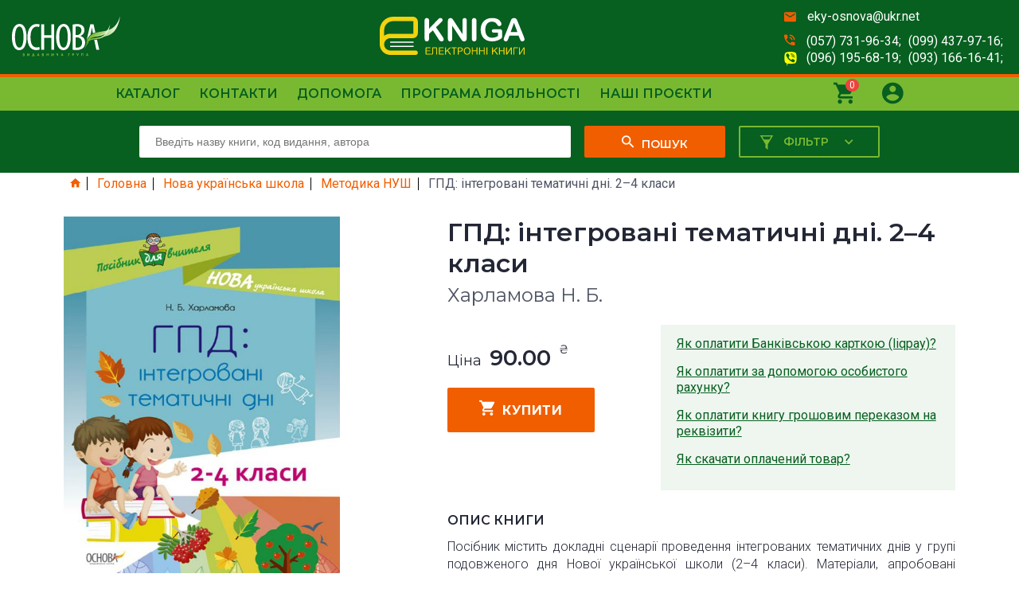

--- FILE ---
content_type: text/html
request_url: https://e-kniga.in.ua/product/GPD-ntegrovan-tematichn-dn-24-klasi/
body_size: 12763
content:
<!DOCTYPE html>
<html lang="en">
<head>
    <meta charset="UTF-8">
    <meta name="viewport" content="width=device-width, initial-scale=1">
    <base href="https://e-kniga.in.ua/" />
    <title>ГПД: інтегровані тематичні дні. 2–4 класи</title>
    <meta name="keywords" content="ГПД: інтегровані тематичні дні. 2–4 класи, скачати, купити">
    <meta name="description" content="Посібник містить докладні сценарії проведення інтегрованих тематичних днів у групі подовженого дня Нової української школи (2–4 класи)">

    <link href="https://fonts.googleapis.com/css?family=Roboto:300, 400,500,700&display=swap" rel="stylesheet">
    <link href="https://fonts.googleapis.com/css?family=Montserrat:300,400,500,600,700&display=swap" rel="stylesheet">    <link rel="stylesheet" href="./templates/ebook/styles/styles.css">
    <link rel="stylesheet" href="./templates/ebook/styles/add.css?v=3">
    <script src="./templates/ebook//scripts/jquery-3.4.1.min.js" integrity="sha256-CSXorXvZcTkaix6Yvo6HppcZGetbYMGWSFlBw8HfCJo=" crossorigin="anonymous"></script>
    <script src="./templates/ebook/scripts/jquery.selectric.js"></script>
    <script src="./templates/ebook/scripts/owl.carousel.min.js"></script>
    <script src="./templates/ebook/scripts/jquery.fancybox.js"></script>
    <script src="./templates/ebook/scripts/jquery.mask.js"></script>
    <script src="./templates/ebook/scripts/bpopup.js"></script>
    <script src="./templates/ebook/scripts/main.js"></script>
    <link rel="shortcut icon" href="./templates/ebook/images/favicon-green-newnewnews.png" type="image/png">
<meta name="google-site-verification" content="hZF3fRm8psCC07ipCWCgGQWnA8bDBxrez6fgUIooHIc" />
 

 <!-- Hotjar Tracking Code for e-kniga.in.ua -->
<script>
    (function(h,o,t,j,a,r){
        h.hj=h.hj||function(){(h.hj.q=h.hj.q||[]).push(arguments)};
        h._hjSettings={hjid:80828,hjsv:5};
        a=o.getElementsByTagName('head')[0];
        r=o.createElement('script');r.async=1;
        r.src=t+h._hjSettings.hjid+j+h._hjSettings.hjsv;
        a.appendChild(r);
    })(window,document,'//static.hotjar.com/c/hotjar-','.js?sv=');
</script>

</head>
<body>
    <header>
    <div class="header-top">
        <div class="mobile-nav-btn">
            <i class="zmdi zmdi-menu"></i>
        </div>
        <div class="ebok-logo">
            <a href="/"><img src="./templates/ebook/images/osnova-logo.svg" alt="osnova"></a>
        </div>
        <div class="ebok-logo">
            <a href="/"><img src="./templates/ebook/images/e-kniga-logo.svg" alt="e-kniga"></a>
        </div>
        <ul class="header-links">
            <li>
                <i class="zmdi zmdi-email"></i>
                <a href="mailto:eky-osnova@ukr.net">eky-osnova@ukr.net</a>
            </li>
            <li>
                <i class="zmdi zmdi-phone-in-talk"></i>

                <p>
                    <a href="tel:0577319634">(057) 731-96-34&#059;</a>
                    <a href="tel:0994379716">(099) 437-97-16&#059;</a>
                    <a class="vbr" href="tel:0961956819">(096) 195-68-19&#059;</a>
                    <a href="tel:0931661641">(093) 166-16-41&#059;</a>
                </p>
            </li>
        </ul>
        <ul class="mobile-header-toolbar">
            <li>
                <button class="search-btn">
                    <i class="zmdi zmdi-search"></i>
                </button>
            </li>
            <li>
                <button class="filter-btn">
                    <img src="./templates/ebook/images/filter-24px.svg" alt="">
                    <i class="zmdi zmdi-close"></i>
                </button>
            </li>
            <li>
                <button class="cart-btn">
                    <i class="zmdi zmdi-shopping-cart"></i>
                    <span class="header-cart-count">0</span>
                </button>
            </li>
            <li>
                <button class="user-acc-btn">
                    <i class="zmdi zmdi-account-circle"></i>
                </button>
            </li>
        </ul>
    </div>
    <div class="header-bottom-wrapper">
        <div class="header-bottom">
            <nav>
                <ul>
                    <li>
                        <a href="#">Каталог</a>
                        <div class="open-second-lvl-dropdown">
                            <i class="zmdi zmdi-caret-down"></i>
                        </div>
                        <ul class="drop-drown-menu">
                             <li>
                                <a style="color: #ec1212;" href="listproducts.php?discount=true">Акції та знижки</a>
                            </li>
                                                                                                                                                                                                                                                                                                                          <li>
                                <a href="category/Batkam/">Батькам</a>
                            </li>
                                                                                                                                                                                                                                                                                                                                                                                                                                                                                                                                                                                                                                                                                                                                                                                                                                                                                                                                               <li>
                                <a href="category/Zagalna-metodika/">Загальна методика</a>
                            </li>
                                                                                                                                                                                                                                   <li>
                                <a href="category/ZDO/">ЗДО</a>
                            </li>
                                                                                                                                                                                                                                                                                                                                                                                                                                                                                                                                                                                                                                                                                                                                                                                                                                                                                                                                                                                                                                                                                                                          <li>
                                <a href="category/Nova-ukrainska-shkola/">Нова українська школа</a>
                            </li>
                                                                                                                                                                                                                                                                                                                                                                                                                                                                                                                                                                                                                                                                                                                                                                                                                                                                                                                                               <li>
                                <a href="category/Pozaklasna-robota/">Позакласна робота</a>
                            </li>
                                                                                                                 <li>
                                <a href="category/Pochatkova-shkola/">Початкова школа</a>
                            </li>
                                                                                                                                                                                                                                                                                                                                                     <li>
                                <a href="category/Psihologu-Logopedu/">Психологу. Логопеду</a>
                            </li>
                                                                                                                                                                          <li>
                                <a href="category/Starsha-shkola/">Старша школа</a>
                            </li>
                                                                                                                                                                                                                                                                                                                                                                                                                                                                                                                                <li>
                                <a href="category/Upravlinnya-shkoloyu/">Управління школою</a>
                            </li>
                                                                                                                                                                                                                                                                                                                                                                                                                                                                                                                                                                                                                                                                                                                                                                                                                                                         
                        </ul>
                    </li>
                    <li ><a href="page/contacts/">Контакти</a></li>
                    <li ><a href="page/help/">Допомога</a></li>
                    <li ><a href="page/loyalty/">Програма лояльності</a></li>
                    <li ><a href="page/projects/">Наші проєкти</a></li>
                </ul>
            </nav>
            <div class="user-actions">
                <div class="header-cart">
                    <a href="cart.php"><i class="zmdi zmdi-shopping-cart"></i></a>
                    <span class="header-cart-count">0</span>
                    <div class="header-minicart">
                        <h3 class="changethis">Книги, додані у кошик</h3>
                        <h3 class="changethis2" style="display: none;">Ваш кошик порожній</h3>
                        <ul class="minicart-items">

                        </ul>

                        <div class="minicart-actions">
                            <a href="cart.php?addittocart=1" class="buy-products">Оформити замовлення</a>
                            <a href="/" class="continue-shopping">Продовжити покупки</a>
                        </div>
                    </div>
                </div>

                <div class="user-account">
                    
                    
                                        <a href="#"><i class="zmdi zmdi-account-circle"></i></a>
                    <ul class="user-account-dropdown">
                        <li>
                            <a href="login.php"><i class="zmdi zmdi-sign-in"></i> Вхід</a>
                        </li>
                        <li>
                            <a  class="register-new-user"><i class="zmdi zmdi-account-add"></i>Реєстрація</a>
                        </li>
                    </ul>
                                    </div>
            </div>
        </div>
    </div>
    <div class="header-search has-filter-button">
        <form action="listproducts.php" method="get" >
            <input value="" type="text" placeholder="Введіть назву книги, код видання, автора" name="search">
            <button><i class="zmdi zmdi-search"></i><span>Пошук</span></button>
            <button class="open-category-filter-btn"><svg width="24" height="24" viewBox="0 0 24 24" fill="white" xmlns="http://www.w3.org/2000/svg">
                <path d="M3.75 4L10.5 15.3205V19.75L13.5 22V15.3205L20.25 4H3.75ZM17.6093 5.5L15.3735 9.25H8.6265L6.39075 5.5H17.6093Z" fill="#79B931"/>
            </svg>
                <span>Фільтр</span><i class="zmdi zmdi-chevron-down"></i></button>
        </form>
    </div>
    <div class="header-filters header-filters-category">

            <ul class="tab-labels">
                <li class="filter-tab-label   active" data-tab-content="elementary-school">Початкова школа</li>
                <li class="filter-tab-label " data-tab-content="old-school">Старша школа</li>
                <li class="filter-tab-label " data-tab-content="zdo">ЗДО</li>
            </ul>
            <div class="tab-content elementary-school   active">
                <form action="listproducts.php"  class="topfilterform">
                    <div class="filter-param">
                        <label for="subject">Предмет</label>
                        <select name="cat_id" id="subject">
                        	<option value="26">Будь-який</option>
                        	                        	
                            <option  value="77">Інформатика</option>
                                                    	
                            <option  value="78">Інші книги</option>
                                                    	
                            <option  value="75">Англійська мова</option>
                                                    	
                            <option  value="76">Варіативний курс</option>
                                                    	
                            <option  value="79">Математика</option>
                                                    	
                            <option  value="109">Музичне мистецтво</option>
                                                    	
                            <option  value="80">Навчання грамоти</option>
                                                    	
                            <option  value="81">Образотворче мистецтво</option>
                                                    	
                            <option  value="82">Основи здоров'я</option>
                                                    	
                            <option  value="83">Письмо</option>
                                                    	
                            <option  value="84">Природознавство</option>
                                                    	
                            <option  value="86">Трудове навчання</option>
                                                    	
                            <option  value="87">Українська мова</option>
                                                    	
                            <option  value="88">Фізична культура</option>
                                                    	
                            <option  value="89">Читання</option>
                                                    	
                            <option  value="91">Я і Україна</option>
                                                    	
                            <option  value="90">Я досліджую світ</option>
                                                    	
                            <option  value="92">Я у світі</option>
                                                    </select>
                    </div>

                    <div class="filter-param">
                        <label for="school-class">Клас</label>
                        <select name="params[1]" id="school-class">
                        	<option value="">Будь-який</option>
                           	
 <option   value="7">1 клас</option>
                            
                            
 <option   value="8">2 клас</option>
                            
                            
 <option   value="9">3 клас</option>
                            
                            
 <option   value="10">4 клас</option>
                            
                            
                           
                            
                            
                           
                            
                            
                           
                            
                            
                           
                            
                            
                           
                            
                            
                           
                            
                            
                           
                            
                                                    </select>
                    </div>
                    <div class="filter-param">
                        <label for="serial">Серія</label>
                        <select name="params[2]" id="serial">
                            <option value="">Будь-яка</option>
                                                       <option  value="156">Activity book</option>
                                                        <option  value="162">PRO науку</option>
                                                        <option  value="108">А мій не такий, як усі</option>
                                                        <option  value="116">Абетка керівника</option>
                                                        <option  value="186">Адвент</option>
                                                        <option  value="86">Адміністратору школи</option>
                                                        <option  value="82">Бібліотека журналу</option>
                                                        <option  value="170">Бібліотечка вчителя</option>
                                                        <option  value="92">Бібліотечка школяра</option>
                                                        <option  value="177">ВАУ-математика</option>
                                                        <option  value="118">Варіативний курс</option>
                                                        <option  value="163">Веселий тренажер</option>
                                                        <option  value="124">Вихователю ГПД</option>
                                                        <option  value="84">Виховна робота</option>
                                                        <option  value="98">Впевнений старт</option>
                                                        <option  value="161">Візуалізований довідник</option>
                                                        <option  value="91">Готуємось до ЗНО</option>
                                                        <option  value="166">Готуємось до НУШ</option>
                                                        <option  value="147">Граматика для молодших школярів</option>
                                                        <option  value="174">ДЗУМ-навчання</option>
                                                        <option  value="126">Дидактична картотека</option>
                                                        <option  value="81">Дидактичні матеріали</option>
                                                        <option  value="83">Для турботливих батьків</option>
                                                        <option  value="97">До школи залюбки</option>
                                                        <option  value="181">Довідник учня</option>
                                                        <option  value="100">Довідники</option>
                                                        <option  value="140">Домашній репетитор</option>
                                                        <option  value="152">Експрес-підготовка</option>
                                                        <option  value="72">Електронний конструктор уроку</option>
                                                        <option  value="38">Електронний тренажер</option>
                                                        <option  value="107">Енциклопедія цікавинок</option>
                                                        <option  value="106">Життя як проект</option>
                                                        <option  value="101">Життєві компетентності</option>
                                                        <option  value="93">Життєві навички</option>
                                                        <option  value="133">ЗДО+школа</option>
                                                        <option  value="94">ЗДО. Вихователю</option>
                                                        <option  value="99">ЗДО. Керівнику</option>
                                                        <option  value="141">ЗДО. Логопеду</option>
                                                        <option  value="88">ЗДО. Музичному керівнику</option>
                                                        <option  value="157">ЗДО. Психологу</option>
                                                        <option  value="154">ЗДО. Психологія виховання</option>
                                                        <option  value="178">Збірники завдань</option>
                                                        <option  value="176">Зимові канікули</option>
                                                        <option  value="113">Золота педагогічна скарбнця</option>
                                                        <option  value="158">Зошити НУШ</option>
                                                        <option  value="137">Календарне планування</option>
                                                        <option  value="136">Класний керівник</option>
                                                        <option  value="104">Ключові компетентності</option>
                                                        <option  value="112">Книги для сім'ї</option>
                                                        <option  value="185">Кольоровий світ</option>
                                                        <option  value="142">Комп'ютер для вчителя</option>
                                                        <option  value="111">Контроль знань</option>
                                                        <option  value="89">Корисні канікули</option>
                                                        <option  value="164">Корисні навички</option>
                                                        <option  value="80">Кроки до успіху</option>
                                                        <option  value="95">Логопеду</option>
                                                        <option  value="146">Логіка</option>
                                                        <option  value="175">Літні канікули</option>
                                                        <option  value="34">Методична література</option>
                                                        <option  value="109">Моя методика</option>
                                                        <option  value="127">Мудрі казки</option>
                                                        <option  value="114">Мій зошит</option>
                                                        <option  value="76">Мій конспект</option>
                                                        <option  value="169">Мій конспект. Матеріали до уроків</option>
                                                        <option  value="129">Навчально-методичний комплект</option>
                                                        <option  value="150">Навчаюсь сам</option>
                                                        <option  value="123">Навчаємось проектувати</option>
                                                        <option  value="77">Наочні посібники</option>
                                                        <option  value="148">Настільна книга</option>
                                                        <option  value="90">Нова українська школа</option>
                                                        <option  value="165">Новий Базовий компонент</option>
                                                        <option  value="117">Новий стандарт</option>
                                                        <option  value="87">Нові формати освіти</option>
                                                        <option  value="79">Олімпіади</option>
                                                        <option  value="160">Оцінювання</option>
                                                        <option  value="153">Педагогічна майстерня. Інновації</option>
                                                        <option  value="119">Перший тренінг</option>
                                                        <option  value="135">Перші правила маленької людини</option>
                                                        <option  value="130">Поглиблене вивчення</option>
                                                        <option  value="138">Позакласні заходи</option>
                                                        <option  value="139">Популярна психологія</option>
                                                        <option  value="78">Посібник для вчителя</option>
                                                        <option  value="110">Проектна діяльність</option>
                                                        <option  value="131">Професійний довідник</option>
                                                        <option  value="120">Психологічна служба школи</option>
                                                        <option  value="145">Психологія виховання</option>
                                                        <option  value="149">Робоча документація</option>
                                                        <option  value="85">Розмовляємо правильно</option>
                                                        <option  value="121">Розумні прогулянки</option>
                                                        <option  value="96">Рік до школи</option>
                                                        <option  value="134">Соціальному педагогу</option>
                                                        <option  value="143">Творчому педагогу</option>
                                                        <option  value="75">Усі уроки</option>
                                                        <option  value="183">Хочу знати!</option>
                                                        <option  value="173">Цікаве літо</option>
                                                        <option  value="168">Цікаві завдання</option>
                                                        <option  value="184">Чаросвіт</option>
                                                        <option  value="155">Чарівна англійська. Дидактичні матеріали</option>
                                                        <option  value="125">Чемпіони знань</option>
                                                        <option  value="182">Читанки</option>
                                                        <option  value="115">Шкільна бібліотека</option>
                                                        <option  value="151">Шкільний театр</option>
                                                    </select>
                    </div>
                    <div class="filter-param">
                        <label for="type-of-publish">Вид видання</label>
                        <select name="params[3]" id="type-of-publish">
                             <option value="">Будь-який</option>
                                                        <option  value="73">Диски</option>
                                                        <option  value="24">Журнали</option>
                                                        <option  value="27">Зовнішні видавці</option>
                                                        <option  value="51">Зошити</option>
                                                        <option  value="171">Картки</option>
                                                        <option  value="74">Книги</option>
                                                        <option  value="22">Плакати</option>
                                                        <option  value="21">Презентації та конспекти</option>
                                                    </select>
                    </div>
                    <button type="submit"><img src="./templates/ebook/images/filter-24px.svg" alt=""> Застосувати</button>
                    <input type="hidden" name="topfiltercatselectedtab" id="topfiltercatselectedtab" value="elementary-school">
                </form>
            </div>
            <div class="tab-content old-school  ">
                <form action="listproducts.php"  class="topfilterform">
                    <div class="filter-param">
                        <label for="cat_id">Предмет</label>
                        <select name="cat_id" id="old-school-subject">
                          <option value="27">Будь-який</option>
                                                      
                            <option  value="53">Інформатика</option>
                                                      
                            <option  value="54">Історія України</option>
                                                      
                            <option  value="34">Алгебра</option>
                                                      
                            <option  value="45">Англійська мова</option>
                                                      
                            <option  value="46">Біологія</option>
                                                      
                            <option  value="47">Всесвітня історія</option>
                                                      
                            <option  value="48">Географія</option>
                                                      
                            <option  value="49">Геометрія</option>
                                                      
                            <option  value="50">Громадянська освіта</option>
                                                      
                            <option  value="74">Друга іноземна мова</option>
                                                      
                            <option  value="70">Екологія</option>
                                                      
                            <option  value="51">Економіка</option>
                                                      
                            <option  value="52">Зарубіжна література</option>
                                                      
                            <option  value="108">Захист Вітчизни</option>
                                                      
                            <option  value="103">ЗНО</option>
                                                      
                            <option  value="55">Математика</option>
                                                      
                            <option  value="56">Мистецтво</option>
                                                      
                            <option  value="57">Основи здоров'я</option>
                                                      
                            <option  value="114">Пізнаємо природу</option>
                                                      
                            <option  value="58">Правознавство</option>
                                                      
                            <option  value="59">Природознавство</option>
                                                      
                            <option  value="60">Трудове навчання</option>
                                                      
                            <option  value="61">Українська література</option>
                                                      
                            <option  value="64">Українська мова</option>
                                                      
                            <option  value="66">Фізика</option>
                                                      
                            <option  value="67">Фізична культура</option>
                                                      
                            <option  value="69">Факультативні предмети</option>
                                                      
                            <option  value="68">Хімія</option>
                                                    </select>
                    </div>
                    <div class="filter-param">
                        <label for="old-school-class">Клас

                        </label>
                        <select name="params[1]" id="old-school-class">
                             <option value="">Будь-який</option>

                                                       
                           
   
                                                       
                           
   
                                                       
                           
   
                                                       
                           
   
                                                       
                                   <option   value="11">5 клас</option>                    
   
                                                       
                                   <option   value="12">6 клас</option>                    
   
                                                       
                                   <option   value="13">7 клас</option>                    
   
                                                       
                                   <option   value="14">8 клас</option>                    
   
                                                       
                                   <option   value="15">9 клас</option>                    
   
                                                       
                                   <option   value="16">10 клас</option>                    
   
                                                       
                                   <option   value="17">11 клас</option>                    
   
                                                    </select>
                    </div>
                    <div class="filter-param">
                        <label for="old-school-serial">Серія</label>
                        <select name="params[2]" id="old-school-serial">
                            <option value="">Будь-яка</option>
                                                         <option    value="156">Activity book</option>
                                                        <option    value="162">PRO науку</option>
                                                        <option    value="108">А мій не такий, як усі</option>
                                                        <option    value="116">Абетка керівника</option>
                                                        <option    value="186">Адвент</option>
                                                        <option    value="86">Адміністратору школи</option>
                                                        <option    value="82">Бібліотека журналу</option>
                                                        <option    value="170">Бібліотечка вчителя</option>
                                                        <option    value="92">Бібліотечка школяра</option>
                                                        <option    value="177">ВАУ-математика</option>
                                                        <option    value="118">Варіативний курс</option>
                                                        <option    value="163">Веселий тренажер</option>
                                                        <option    value="124">Вихователю ГПД</option>
                                                        <option    value="84">Виховна робота</option>
                                                        <option    value="98">Впевнений старт</option>
                                                        <option    value="161">Візуалізований довідник</option>
                                                        <option    value="91">Готуємось до ЗНО</option>
                                                        <option    value="166">Готуємось до НУШ</option>
                                                        <option    value="147">Граматика для молодших школярів</option>
                                                        <option    value="174">ДЗУМ-навчання</option>
                                                        <option    value="126">Дидактична картотека</option>
                                                        <option    value="81">Дидактичні матеріали</option>
                                                        <option    value="83">Для турботливих батьків</option>
                                                        <option    value="97">До школи залюбки</option>
                                                        <option    value="181">Довідник учня</option>
                                                        <option    value="100">Довідники</option>
                                                        <option    value="140">Домашній репетитор</option>
                                                        <option    value="152">Експрес-підготовка</option>
                                                        <option    value="72">Електронний конструктор уроку</option>
                                                        <option    value="38">Електронний тренажер</option>
                                                        <option    value="107">Енциклопедія цікавинок</option>
                                                        <option    value="106">Життя як проект</option>
                                                        <option    value="101">Життєві компетентності</option>
                                                        <option    value="93">Життєві навички</option>
                                                        <option    value="133">ЗДО+школа</option>
                                                        <option    value="94">ЗДО. Вихователю</option>
                                                        <option    value="99">ЗДО. Керівнику</option>
                                                        <option    value="141">ЗДО. Логопеду</option>
                                                        <option    value="88">ЗДО. Музичному керівнику</option>
                                                        <option    value="157">ЗДО. Психологу</option>
                                                        <option    value="154">ЗДО. Психологія виховання</option>
                                                        <option    value="178">Збірники завдань</option>
                                                        <option    value="176">Зимові канікули</option>
                                                        <option    value="113">Золота педагогічна скарбнця</option>
                                                        <option    value="158">Зошити НУШ</option>
                                                        <option    value="137">Календарне планування</option>
                                                        <option    value="136">Класний керівник</option>
                                                        <option    value="104">Ключові компетентності</option>
                                                        <option    value="112">Книги для сім'ї</option>
                                                        <option    value="185">Кольоровий світ</option>
                                                        <option    value="142">Комп'ютер для вчителя</option>
                                                        <option    value="111">Контроль знань</option>
                                                        <option    value="89">Корисні канікули</option>
                                                        <option    value="164">Корисні навички</option>
                                                        <option    value="80">Кроки до успіху</option>
                                                        <option    value="95">Логопеду</option>
                                                        <option    value="146">Логіка</option>
                                                        <option    value="175">Літні канікули</option>
                                                        <option    value="34">Методична література</option>
                                                        <option    value="109">Моя методика</option>
                                                        <option    value="127">Мудрі казки</option>
                                                        <option    value="114">Мій зошит</option>
                                                        <option    value="76">Мій конспект</option>
                                                        <option    value="169">Мій конспект. Матеріали до уроків</option>
                                                        <option    value="129">Навчально-методичний комплект</option>
                                                        <option    value="150">Навчаюсь сам</option>
                                                        <option    value="123">Навчаємось проектувати</option>
                                                        <option    value="77">Наочні посібники</option>
                                                        <option    value="148">Настільна книга</option>
                                                        <option    value="90">Нова українська школа</option>
                                                        <option    value="165">Новий Базовий компонент</option>
                                                        <option    value="117">Новий стандарт</option>
                                                        <option    value="87">Нові формати освіти</option>
                                                        <option    value="79">Олімпіади</option>
                                                        <option    value="160">Оцінювання</option>
                                                        <option    value="153">Педагогічна майстерня. Інновації</option>
                                                        <option    value="119">Перший тренінг</option>
                                                        <option    value="135">Перші правила маленької людини</option>
                                                        <option    value="130">Поглиблене вивчення</option>
                                                        <option    value="138">Позакласні заходи</option>
                                                        <option    value="139">Популярна психологія</option>
                                                        <option    value="78">Посібник для вчителя</option>
                                                        <option    value="110">Проектна діяльність</option>
                                                        <option    value="131">Професійний довідник</option>
                                                        <option    value="120">Психологічна служба школи</option>
                                                        <option    value="145">Психологія виховання</option>
                                                        <option    value="149">Робоча документація</option>
                                                        <option    value="85">Розмовляємо правильно</option>
                                                        <option    value="121">Розумні прогулянки</option>
                                                        <option    value="96">Рік до школи</option>
                                                        <option    value="134">Соціальному педагогу</option>
                                                        <option    value="143">Творчому педагогу</option>
                                                        <option    value="75">Усі уроки</option>
                                                        <option    value="183">Хочу знати!</option>
                                                        <option    value="173">Цікаве літо</option>
                                                        <option    value="168">Цікаві завдання</option>
                                                        <option    value="184">Чаросвіт</option>
                                                        <option    value="155">Чарівна англійська. Дидактичні матеріали</option>
                                                        <option    value="125">Чемпіони знань</option>
                                                        <option    value="182">Читанки</option>
                                                        <option    value="115">Шкільна бібліотека</option>
                                                        <option    value="151">Шкільний театр</option>
                                                    </select>
                    </div>
                    <div class="filter-param">
                        <label for="old-school-type-of-publish">Вид видання</label>
                        <select name="params[3]" id="old-school-type-of-publish">
                            <option value="">Будь-який</option>
                             <option   value="73">Диски</option>
                                                        <option   value="24">Журнали</option>
                                                        <option   value="27">Зовнішні видавці</option>
                                                        <option   value="51">Зошити</option>
                                                        <option   value="171">Картки</option>
                                                        <option   value="74">Книги</option>
                                                        <option   value="22">Плакати</option>
                                                        <option   value="21">Презентації та конспекти</option>
                                                    </select>
                    </div>
                    <button type="submit"><img src="./templates/ebook/images/filter-24px.svg" alt=""> Застосувати</button>
                    <input type="hidden" name="topfiltercatselectedtab" id="topfiltercatselectedtab" value="old-school">
                </form>
            </div>
            <div class="tab-content zdo ">
                <form action="listproducts.php"  class="topfilterform ">
                    <div class="filter-param">
                        <label for="zdo-position">Посада</label>
                        <select name="params[7]" id="zdo-position">
                        <option value="">Будь-яка</option>
                                                        <option   value="53">Вихователь</option>
                                                        <option   value="56">Керівник</option>
                                                        <option   value="102">Музичний керівник</option>
                                                        <option   value="103">Психолог</option>
                                                    </select>
                    </div>
                    <div class="filter-param">
                        <label for="zdo-age">Вік</label>
                        <select name="params[8]" id="zdo-age">
                            <option value="">Будь-який</option>
                                                        <option  value="46">3-й рік життя</option>
                                                        <option  value="47">4-й рік життя</option>
                                                        <option  value="49">5-й рік життя</option>
                                                        <option  value="50">6-й рік життя</option>
                                                    </select>
                    </div>
                    <div class="filter-param">
                        <label for="zdo-serial">Серія</label>
                        <select name="params[2]" id="zdo-serial">
                            <option value="">Будь-яка</option>
                                                       <option  value="156">Activity book</option>
                                                        <option  value="162">PRO науку</option>
                                                        <option  value="108">А мій не такий, як усі</option>
                                                        <option  value="116">Абетка керівника</option>
                                                        <option  value="186">Адвент</option>
                                                        <option  value="86">Адміністратору школи</option>
                                                        <option  value="82">Бібліотека журналу</option>
                                                        <option  value="170">Бібліотечка вчителя</option>
                                                        <option  value="92">Бібліотечка школяра</option>
                                                        <option  value="177">ВАУ-математика</option>
                                                        <option  value="118">Варіативний курс</option>
                                                        <option  value="163">Веселий тренажер</option>
                                                        <option  value="124">Вихователю ГПД</option>
                                                        <option  value="84">Виховна робота</option>
                                                        <option  value="98">Впевнений старт</option>
                                                        <option  value="161">Візуалізований довідник</option>
                                                        <option  value="91">Готуємось до ЗНО</option>
                                                        <option  value="166">Готуємось до НУШ</option>
                                                        <option  value="147">Граматика для молодших школярів</option>
                                                        <option  value="174">ДЗУМ-навчання</option>
                                                        <option  value="126">Дидактична картотека</option>
                                                        <option  value="81">Дидактичні матеріали</option>
                                                        <option  value="83">Для турботливих батьків</option>
                                                        <option  value="97">До школи залюбки</option>
                                                        <option  value="181">Довідник учня</option>
                                                        <option  value="100">Довідники</option>
                                                        <option  value="140">Домашній репетитор</option>
                                                        <option  value="152">Експрес-підготовка</option>
                                                        <option  value="72">Електронний конструктор уроку</option>
                                                        <option  value="38">Електронний тренажер</option>
                                                        <option  value="107">Енциклопедія цікавинок</option>
                                                        <option  value="106">Життя як проект</option>
                                                        <option  value="101">Життєві компетентності</option>
                                                        <option  value="93">Життєві навички</option>
                                                        <option  value="133">ЗДО+школа</option>
                                                        <option  value="94">ЗДО. Вихователю</option>
                                                        <option  value="99">ЗДО. Керівнику</option>
                                                        <option  value="141">ЗДО. Логопеду</option>
                                                        <option  value="88">ЗДО. Музичному керівнику</option>
                                                        <option  value="157">ЗДО. Психологу</option>
                                                        <option  value="154">ЗДО. Психологія виховання</option>
                                                        <option  value="178">Збірники завдань</option>
                                                        <option  value="176">Зимові канікули</option>
                                                        <option  value="113">Золота педагогічна скарбнця</option>
                                                        <option  value="158">Зошити НУШ</option>
                                                        <option  value="137">Календарне планування</option>
                                                        <option  value="136">Класний керівник</option>
                                                        <option  value="104">Ключові компетентності</option>
                                                        <option  value="112">Книги для сім'ї</option>
                                                        <option  value="185">Кольоровий світ</option>
                                                        <option  value="142">Комп'ютер для вчителя</option>
                                                        <option  value="111">Контроль знань</option>
                                                        <option  value="89">Корисні канікули</option>
                                                        <option  value="164">Корисні навички</option>
                                                        <option  value="80">Кроки до успіху</option>
                                                        <option  value="95">Логопеду</option>
                                                        <option  value="146">Логіка</option>
                                                        <option  value="175">Літні канікули</option>
                                                        <option  value="34">Методична література</option>
                                                        <option  value="109">Моя методика</option>
                                                        <option  value="127">Мудрі казки</option>
                                                        <option  value="114">Мій зошит</option>
                                                        <option  value="76">Мій конспект</option>
                                                        <option  value="169">Мій конспект. Матеріали до уроків</option>
                                                        <option  value="129">Навчально-методичний комплект</option>
                                                        <option  value="150">Навчаюсь сам</option>
                                                        <option  value="123">Навчаємось проектувати</option>
                                                        <option  value="77">Наочні посібники</option>
                                                        <option  value="148">Настільна книга</option>
                                                        <option  value="90">Нова українська школа</option>
                                                        <option  value="165">Новий Базовий компонент</option>
                                                        <option  value="117">Новий стандарт</option>
                                                        <option  value="87">Нові формати освіти</option>
                                                        <option  value="79">Олімпіади</option>
                                                        <option  value="160">Оцінювання</option>
                                                        <option  value="153">Педагогічна майстерня. Інновації</option>
                                                        <option  value="119">Перший тренінг</option>
                                                        <option  value="135">Перші правила маленької людини</option>
                                                        <option  value="130">Поглиблене вивчення</option>
                                                        <option  value="138">Позакласні заходи</option>
                                                        <option  value="139">Популярна психологія</option>
                                                        <option  value="78">Посібник для вчителя</option>
                                                        <option  value="110">Проектна діяльність</option>
                                                        <option  value="131">Професійний довідник</option>
                                                        <option  value="120">Психологічна служба школи</option>
                                                        <option  value="145">Психологія виховання</option>
                                                        <option  value="149">Робоча документація</option>
                                                        <option  value="85">Розмовляємо правильно</option>
                                                        <option  value="121">Розумні прогулянки</option>
                                                        <option  value="96">Рік до школи</option>
                                                        <option  value="134">Соціальному педагогу</option>
                                                        <option  value="143">Творчому педагогу</option>
                                                        <option  value="75">Усі уроки</option>
                                                        <option  value="183">Хочу знати!</option>
                                                        <option  value="173">Цікаве літо</option>
                                                        <option  value="168">Цікаві завдання</option>
                                                        <option  value="184">Чаросвіт</option>
                                                        <option  value="155">Чарівна англійська. Дидактичні матеріали</option>
                                                        <option  value="125">Чемпіони знань</option>
                                                        <option  value="182">Читанки</option>
                                                        <option  value="115">Шкільна бібліотека</option>
                                                        <option  value="151">Шкільний театр</option>
                                                    </select>
                    </div>
                    <div class="filter-param">
                        <label for="type-of-publish">Вид видання</label>
                        <select name="params[3]" id="zdo-type-of-publish">
                            <option value="">Будь-який</option>
                                                        <option   value="73">Диски</option>
                                                        <option   value="24">Журнали</option>
                                                        <option   value="27">Зовнішні видавці</option>
                                                        <option   value="51">Зошити</option>
                                                        <option   value="171">Картки</option>
                                                        <option   value="74">Книги</option>
                                                        <option   value="22">Плакати</option>
                                                        <option   value="21">Презентації та конспекти</option>
                                                    </select>
                    </div>
                    <button type="submit"><img src="./templates/ebook/images/filter-24px.svg" alt=""> Застосувати</button>
                    <input type="hidden" name="topfiltercat" value="true">
                    <input type="hidden" name="topfiltercatselectedtab" id="topfiltercatselectedtab" value="zdo">
                    
                </form>
            </div>
        </div>
</header>
    <ul class="breadcrumbs">
        <li><a href="#"><i class="zmdi zmdi-home"></i></a></li>
        
       
                         
                          
          
         <li><a href="index.php">Головна </a></li>  
         <li><a href="category/Nova-ukrainska-shkola/">Нова українська школа</a></li>  <li><a href="/category/Metodika-NUSh/">Методика НУШ</a></li>
          <li class="active"><a href="#">ГПД: інтегровані тематичні дні. 2–4 класи</a></li>
         
                                            
          
                                             
        
                      
       
    </ul>
    <div class="wrapper">
        <div class="product-content clearfix">
                        <div class="product-page-left">
                <div class="product-image"><img src="picture___520___1040___2023-3-20-12-26-46_file_230.jpg" alt="">
                                         </div>

                                <div class="product-pages-gallery">
                    <a class="see-all-page" href="./prod_img/preview/0-NUR055-d1_blok.png"><i class="zmdi zmdi-zoom-in"></i>Переглянути сторінки</a>
                                                                                                    <a href="./prod_img/preview/1-NUR055-d1_blok.png"><img src="./prod_img/preview/1-NUR055-d1_blok.png"></a>
                                                                                <a href="./prod_img/preview/2-NUR055-d1_blok.png"><img src="./prod_img/preview/2-NUR055-d1_blok.png"></a>
                                                                                <a href="./prod_img/preview/3-NUR055-d1_blok.png"><img src="./prod_img/preview/3-NUR055-d1_blok.png"></a>
                                                                                <a href="./prod_img/preview/4-NUR055-d1_blok.png"><img src="./prod_img/preview/4-NUR055-d1_blok.png"></a>
                                                           
                </div>
                


                <ul class="product-info-table">
                                        <li>
                        <p>Видавничий код:</p>
                        <span>НУР055</span>
                    </li>
                                                            <li>
                        <p>Автор:</p>
                        <span>Харламова Н. Б.</span>
                    </li>
                                                              <li>
                        <p>Кількість сторінок:</p>
                        <span>224</span>
                    </li>
                                                            <li>
                        <p>ISBN:</p>
                        <span>978-617-00-3938-5</span>
                    </li>
                    



                                  
                                


                    <li>
                        <p>Мова:</p>
                        <span>
Українська
                        </span>
                    </li>
                                        <li>
                        <p>Видання:</p>
                        <span>
Чорно-біле
                        </span>
                    </li>
                                        <li>
                        <p>Рік видання:</p>
                        <span>
2021
                        </span>
                    </li>
                                        <li>
                        <p>Вид видання:</p>
                        <span>
Книги
                        </span>
                    </li>
                                        <li>
                        <p>Серія:</p>
                        <span>
Посібник для вчителя
                        </span>
                    </li>
                                        <li>
                        <p>Клас:</p>
                        <span>
2, 3, 4
                        </span>
                    </li>
                        

                     <li>
                        <p>Формат:</p>
                        <span>pdf</span>
                    </li>
                                         <li>
                        <p>Розмір файлу:</p>
                        <span>2.25 мб.</span>
                    </li>
                    
                </ul>
            </div>
            <input type="hidden" name="pr_id" id="pr_id" value="7232">
            <div class="product-page-right">
                <h1 class="product-name">ГПД: інтегровані тематичні дні. 2–4 класи</h1>
                <h2 class="product-author">Харламова Н. Б.</h2>
                <div class="product-price-block clearfix">
                    <div class="price-block">
                        <div class="price-row">

                         <p>Ціна<span>90.00</span><sup>₴</sup></p>
                        

                           
                        </div>
                        <a onClick="addtocart(7232)" class="buy-product"><i class="zmdi zmdi-shopping-cart"></i>купити</a>
                    </div>
                    <ul class="info-links-block">
                        <li><a href="/page/help/#help5">Як оплатити Банківською карткою (liqpay)?</a></li>
                        <li><a href="/page/help/#help6">Як оплатити за допомогою особистого рахунку?</a></li>
                        <li><a href="/page/help/#help7">Як оплатити книгу грошовим переказом на реквізити?</a></li>
                        <li><a href="/page/help/#help8">Як скачати оплачений товар?</a></li>
                    </ul>
                </div>
                <div class="description">
                    <h4 class="title">Опис книги</h4>
                    <p>Посібник містить докладні сценарії проведення інтегрованих тематичних днів у групі подовженого дня Нової української школи (2&ndash;4 класи). Матеріали, апробовані автором на практиці, дібрані відповідно до вимог нового Державного стандарту початкової загальної освіти та чинних типових освітніх програм, побудовані на засадах компетентнісного/діяльнісного підходу та особистісно орієнтованої моделі освіти, з використанням інноваційних технологій. Кожний сценарій має чітко визначену структуру: коло зустрічі; спортивна година; обід; година спілкування; прогулянка; самопідготовка; заняття за інтересами. Проведення тематичних днів за принципом інтеграції сприятиме формуванню у молодших школярів цілісної картини світу, здатності сприймати предмети та явища різнобічно, системно, емоційно, поглибленню та розширенню знань вихованців ГПД та діапазону їхнього практичного застосування у реальному житті. Для вихователів ГПД, учителів початкових класів, студентів педагогічних вишів, батьків.</p>
                </div>
                <div class="books-content">
                    <h4 class="title">Зміст <div class="open-mobile-content"><i class="zmdi zmdi-chevron-down"></i></div></h4>
                    <div class="content-info">
                        <p>Передмова. . . . . . . . . . . . . . . . . 4</p>
<p>Інтегровані тематичні дні . . . . . . . . . . . . . . . . . &nbsp;5</p>
<p>Збирання врожаю . . . . . . . . . . . . . . . . 5</p>
<p>Хлібові вклонюся! . . . . . . . . . . . . . . . . 20</p>
<p>Птахи у вирій відлітають . . . . . . . . . . . . . . 39</p>
<p>Зелений листочок, сонячна комора . . . . . . . . . . . . . . . . 65</p>
<p>У Зимоньки на гостині . . . . . . . . . . . . . . . . . &nbsp;87</p>
<p>Червоні ґрона горобини серед снігів, серед снігів. . . . . . . . . . . . . . . . 109</p>
<p>У кого бджоли &mdash; у того й мед! . . . . . . . . . . . . . . . . 131</p>
<p>Вийся, віночку, гладко . . . . . . . . . . . . . . . . . 160</p>
<p>Гроші всюди хороші . . . . . . . . . . . . . . . . 188</p>
<p>Література та інтернет-ресурси . . . . . . . . . . . . . . . . . 220</p>
                    </div>
                </div>
            </div>
        </div>
        <h3 class="related-products-title">З цим товаром також купують</h3>
        <div class="related-products owl-carousel">
                                <div class="product">
                    <div class="product-image">
                        <a href="product/zvitchajn_formi_roboti__novij_pdkhd_rozvivamo_klutchov_kompetentnost/"><img src="picture___300___450___2021-4-7-15-19-16_file_486.jpg" alt=""></a>
                    </div>
                    <a href="product/zvitchajn_formi_roboti__novij_pdkhd_rozvivamo_klutchov_kompetentnost/"><p class="product-title">Звичайні форми роботи — новий ...</p></a>
                    <p class="product-author">Дмитренко К. А., ...</p>
                    <div class="product-price-block">
                        <p class="product-price">85.00 <sup>₴</sup></p>
                        <a onClick="addtocart(6318)">купити</a>
                    </div>
                </div>
                <div class="product">
                    <div class="product-image">
                        <a href="product/avchamo-pisati-tvori-14-klasi/"><img src="picture___300___450___2021-6-30-12-38-56_file_570.jpg" alt=""></a>
                    </div>
                    <a href="product/avchamo-pisati-tvori-14-klasi/"><p class="product-title">Навчаємо писати твори. 1–4 класи</p></a>
                    <p class="product-author">Рєзнікова О. М., ...</p>
                    <div class="product-price-block">
                        <p class="product-price">90.00 <sup>₴</sup></p>
                        <a onClick="addtocart(7279)">купити</a>
                    </div>
                </div>
                <div class="product">
                    <div class="product-image">
                        <a href="product/Dinamchn-perervi-34-klasi/"><img src="picture___300___450___2021-12-6-15-26-06_file_153.jpg" alt=""></a>
                    </div>
                    <a href="product/Dinamchn-perervi-34-klasi/"><p class="product-title">Динамічні перерви. 3–4 класи</p></a>
                    <p class="product-author">&nbsp;</p>
                    <div class="product-price-block">
                        <p class="product-price">90.00 <sup>₴</sup></p>
                        <a onClick="addtocart(7321)">купити</a>
                    </div>
                </div>
                <div class="product">
                    <div class="product-image">
                        <a href="product/tshodennik_klasnogo_kervnika_14_klasi/"><img src="picture___300___450___2023-3-24-12-54-19_file_578.jpg" alt=""></a>
                    </div>
                    <a href="product/tshodennik_klasnogo_kervnika_14_klasi/"><p class="product-title">Щоденник класного керівника. 1...</p></a>
                    <p class="product-author">&nbsp;</p>
                    <div class="product-price-block">
                        <p class="product-price">85.00 <sup>₴</sup></p>
                        <a onClick="addtocart(6468)">купити</a>
                    </div>
                </div>
                <div class="product">
                    <div class="product-image">
                        <a href="product/Skladi-tskavu-storyu-Syuzhetn-kartki-dlya-rozvitku-movlennya/"><img src="picture___300___450___2021-12-8-17-38-52_file_933.jpg" alt=""></a>
                    </div>
                    <a href="product/Skladi-tskavu-storyu-Syuzhetn-kartki-dlya-rozvitku-movlennya/"><p class="product-title">Склади цікаву історію. Сюжетні...</p></a>
                    <p class="product-author">Євсюкова А. В.</p>
                    <div class="product-price-block">
                        <p class="product-price">110.00 <sup>₴</sup></p>
                        <a onClick="addtocart(7331)">купити</a>
                    </div>
                </div>
                <div class="product">
                    <div class="product-image">
                        <a href="product/komplekt_kolorovikh_plakatv_majsternya_retchen_/"><img src="picture___300___450___2021-4-6-14-42-04_file_696.jpg" alt=""></a>
                    </div>
                    <a href="product/komplekt_kolorovikh_plakatv_majsternya_retchen_/"><p class="product-title">Комплект кольорових плакатів «...</p></a>
                    <p class="product-author">Стрельнікова Л. В.</p>
                    <div class="product-price-block">
                        <p class="product-price">96.00 <sup>₴</sup></p>
                        <a onClick="addtocart(6868)">купити</a>
                    </div>
                </div>
                <div class="product">
                    <div class="product-image">
                        <a href="product/kejs-tekhnologya_v_potchatkovj_shkol_poradnik_dlya_vtchitelya/"><img src="picture___300___450___2023-3-24-13-27-35_file_719.jpg" alt=""></a>
                    </div>
                    <a href="product/kejs-tekhnologya_v_potchatkovj_shkol_poradnik_dlya_vtchitelya/"><p class="product-title">Кейс-технологія в початковій ш...</p></a>
                    <p class="product-author">Плющ Ю. О.</p>
                    <div class="product-price-block">
                        <p class="product-price">95.00 <sup>₴</sup></p>
                        <a onClick="addtocart(6730)">купити</a>
                    </div>
                </div>
                <div class="product">
                    <div class="product-image">
                        <a href="product/Do-movi-sertsem-prihilis-Didaktichnij-materal-do-urokv-ukransko-movi/"><img src="picture___300___450___2021-2-1-11-11-21_file_603.jpg" alt=""></a>
                    </div>
                    <a href="product/Do-movi-sertsem-prihilis-Didaktichnij-materal-do-urokv-ukransko-movi/"><p class="product-title">До мови серцем прихились... Ди...</p></a>
                    <p class="product-author">Красоткіна Н. Г.</p>
                    <div class="product-price-block">
                        <p class="product-price">45.00 <sup>₴</sup></p>
                        <a onClick="addtocart(7245)">купити</a>
                    </div>
                </div>
                <div class="product">
                    <div class="product-image">
                        <a href="product/ntegrovan_proekti_pdprimlivst_ta_fnansova_gramotnst/"><img src="picture___300___450___2021-4-22-12-36-29_file_998.jpg" alt=""></a>
                    </div>
                    <a href="product/ntegrovan_proekti_pdprimlivst_ta_fnansova_gramotnst/"><p class="product-title">Інтегровані проекти «Підприємл...</p></a>
                    <p class="product-author">&nbsp;</p>
                    <div class="product-price-block">
                        <p class="product-price">60.00 <sup>₴</sup></p>
                        <a onClick="addtocart(6438)">купити</a>
                    </div>
                </div>
                <div class="product">
                    <div class="product-image">
                        <a href="product/Zanyattya-z-osnov-bezpeki-zhittdyalnost-14-klasi/"><img src="picture___300___450___2020-12-22-15-01-08_file_810.jpg" alt=""></a>
                    </div>
                    <a href="product/Zanyattya-z-osnov-bezpeki-zhittdyalnost-14-klasi/"><p class="product-title">Заняття з основ безпеки життєд...</p></a>
                    <p class="product-author">Заржицька Е. І., ...</p>
                    <div class="product-price-block">
                        <p class="product-price">70.00 <sup>₴</sup></p>
                        <a onClick="addtocart(7227)">купити</a>
                    </div>
                </div>
   
        </div>
             </div><div class="new-user-popup">
                        <div class="close-popup"><i class="zmdi zmdi-close"></i></div>
                        <div class="register-user-form-popup">
                            <h3>Реєстрація нового користувача</h3>
                            <form action="register.php" id="smallreg"  method="post" class="custom-form crate-user-popup-form">
                                <div class="form-row empty-field">
                                    <input type="text" id="name" name="name" required="required"  value="">
                                    <label for="name">Ім'я та прізвище<span>*</span></label>
                                    <p>Введіть ім'я та прізвище</p>
                                </div>
                               
                                <div class="form-row empty-field">
                                    <input type="email" name="email"   value=""  id="email" required="required">
                                    <label for="email">Електронна пошта <span>*</span></label>
                                    <p>Введіть адресу електронної пошти</p>
                                </div>
                                <div class="form-row">
                                    <input type="text" value="+38" 
 name="phone" id="user-phone-popup" class="custom-phone" maxlength="18" value="+38 " minlength="18" required="required">
                                    <label for="user-phone">Телефон <span>*</span></label>
                                    <p>Введіть номер телефону</p>
                                </div>


                                <div class="form-row">
                                    <input type="text" name="please"   value=""  id="please" required="required">
                                    <label for="please">Введіть ці цифри <span class="generated-code">2784</span> <span>*</span></label>
                                    <p>Введіть цифри </p><input type="hidden" id="hidenval" name="hidenval" value="2784">
                                </div>
                                
                                
                                <div class="form-row">
                                    <input type="checkbox" name="license" id="license agreement" required="required">
                                    <label for="license agreement">Погоджуюсь з <a href="/page/litsenzionnoe_soglashenie/">умовами лiцензiйної угоди</a></label>
                                </div>
                                <div class="form-row">
                                    <p class="form-notice">Реєструючись, ви погоджуєтеся на зберігання і використання
                                        наданих вами особистих даних відповідно до чинного законодавства України
                                        про недоторканність особистої інформації</p>
                                </div>
                                <div class="checkout-tab-actions">
                                    <input type="submit" value="Зареєструватися" class="crate-user-popup-btn-submit submit-login-popup">
                                    
                                </div>
                            </form>
                        </div>
                    </div>
    <footer>
        <div class="footer-inner">
           
            <div class="footer-inner-column footer-logos">
                <a href="#" class="osnova-logo">
                    <img src="./templates/ebook/images/footer-logo-osnova.svg" alt="">
                </a>
                <a href="#" class="ekniga-logo">
                    <img src="./templates/ebook/images/footer-e-kniga-logo.svg" alt="">
                </a>
            </div>
            <div class="footer-inner-column">
                <h3>Контакти</h3>
                <ul>
                    <li>
                        <i class="la la-envelope-o"></i>
                        <a href="mailto:eky-osnova@ukr.net">eky-osnova@ukr.net</a>
                    </li>
                    <li>
                        <i class="la la-phone"></i>
                        <p>
                            <a href="tel:0577319635">(057) 731-96-34&#059;</a>
                            <a href="tel:0994379716">(099) 437-97-16&#059;</a>
                            <a href="tel:0961956819">(096) 195-68-19&#059;</a>
                            <a href="tel:0931661641">(093) 166-16-41&#059;</a>
                        </p>
                    </li>
                    <li>
                        <i class="la la-map-marker"></i>
                        <p>ТОВ Видавнича група "Основа", <br>«Е-книга»<br>
Юридична адреса:<br>
61001, м. Харків вул. Георгія Тарасенка, 66<br>
+38 (050) 46-84-975<br>
office1@osnova.com.ua<br>
ЄДРПОУ 32031438<br>
ІПН 320314320301</p>
                    </li>
                </ul>
            </div>
            <div class="footer-inner-column">
                <h3>Допомога</h3>
                <ul>
                   
                    <li>
                        <a href="/page/help/#help5">Як оплатити Банківською карткою (liqpay)?</a>
                    </li>
                    <li>
                        <a href="/page/help/#help6">Як оплатити за допомогою </br>особистого рахунку?</a>
                    </li>
                    <li>
                        <a href="/page/help/#help7">Як оплатити книгу грошовим </br>переказом на реквізити?</a>
                    </li>
                    <li>
                        <a href="/page/help/#help8">Як скачати оплачений товар?</a>
                    </li> 
                    <li>
                        <a href="/page/litsenzionnoe_soglashenie/">Ліцензійна угода</a>
                    </li>
                </ul>
            </div>
            <div class="footer-inner-column">
                <h3>Наші партнери</h3>
                <ul>
                    <li>
                        <a rel="nofollow" target="_blank" href="http://osnova.com.ua/">Видавнича група «Основа»</a>
                    </li>
                   
                </ul>
            </div>
        </div>
        <div class="copyright">
            <p>&copy; ТОВ Видавнича група “Основа” 2009 – 2026</p>
            <p>Розробка - <a style="display: inline-block; color: #fff" href="http://ozim.studio" target="_blank" rel="nofollow">ozim.studio</a></p>
        </div>
    </footer>


<script language="javascript">

        function addtocart(prodid)
        {
            
                num=1;
            

//alert(size);
$.ajax({
    url:  "ajax.php?addit="+prodid+"&nums=" + num  ,
    success: function(data){
        cartinfo()  ;
        cartsum();
        cartnum();
        $('#added').fadeIn('fast');
      //$('#darkness').fadeIn('fast');
      
      //$('#darkness').fadeOut(3000);
      $('#added').fadeOut(1000);
      
  }
}); 
}
function cartinfo_checkout()
{
    $.ajax({
        url:  "ajax.php?cartinfo_checkout=true" ,
        cache: false,
        success: function(data){
            $('.products-table-content').html(data);

        }
    }); 
}
function cartinfo()
{
    $.ajax({
        url:  "ajax.php?cartinfo=true" ,
        cache: false,
        success: function(data){
            $('.minicart-items').html(data);
            if (!data)
            {
                $(".buy-products,.changethis").hide();
                $(".changethis2").show();
                // $(".changethis").html("Ваш кошик порожній");
                // $(".header-minicart").append('<div class="removeme">Ваш кошик порожній </div>      ')
            }
            else
            {
                $(".buy-products,.changethis").show();
                $(".changethis2").hide();
                 // $(".changethis").html("Книги, додані у кошик");
            }


        }
    }); 
}
function cartsum()
{
    $.ajax({
        url:  "ajax.php?cartsum=true" ,
        cache: false,
        success: function(data){
            $('.products-table-summ > p:nth-child(1) > span:nth-child(1)').html(data);

        }
    }); 
}

function cartnum()
{
    $.ajax({
        url:  "ajax.php?cartnum=true" ,
        cache: false,
        success: function(data){
            if (data!='')
            {
                $('.header-cart-count').html(data);
            }

        }
    }); 
}

$(".submitbut").click(function (e) {
    
    var form = $(this).parents('form:first');
    form.submit();
});


$(document).ready(function () {

    cartinfo();
   
    cartnum();
});
    </script>



<script type="text/javascript">
var gaJsHost = (("https:" == document.location.protocol) ? "https://ssl." : "http://www.");
document.write(unescape("%3Cscript src='" + gaJsHost + "google-analytics.com/ga.js' type='text/javascript'%3E%3C/script%3E"));
</script>
<script type="text/javascript">
try {
var pageTracker = _gat._getTracker("UA-11296968-2");
pageTracker._trackPageview();
} catch(err) {}</script>

</body>
</html>

--- FILE ---
content_type: text/css
request_url: https://e-kniga.in.ua/templates/ebook/styles/add.css?v=3
body_size: 1248
content:
+
li.my-orders-table-content div.order-name a {
	display: inline-block;
	/* margin-left: 5px; */
	/* font-size: 14px; */
	/* float: left; */
	margin-top: 0;
	margin-bottom: 0;
	position: absolute;
	top: 0;
	right: 0;
}
.order-name
{
	position: relative;
}
a
{
	cursor: pointer;
}
.content .selected-filter li a.filters {
	border: none;
	background: transparent;
	color: #000000;
	font-size: 16px;
	display: inline-block;
	margin-left: 5px;
}
.order-serial-num
{
	/*padding: 0 !important;*/
	text-align: center;
	position: relative;
}
.order-serial-num a {
	margin: 0 !important;
	padding: 0 !important;
	display: block;
	position: absolute;
	left: 50%;
	width: 100px;
	margin-left: -50px !important;
}
.message {
	position: relative;
	padding: .75rem 1.25rem;
	margin-bottom: 1rem;
	border: 1px solid transparent;
	border-radius: .25rem;
	margin-top: 1rem;
	float: left;
	width: 100%;
}
.message-danger {
	background-color: #f8d7da;
	color: #721c24;
	border-color: #f5c6cb;
}
.message-success {
	color: #155724;
	background-color: #d4edda;
	border-color: #c3e6cb;
}
.message-warning {
	color: #856404;
	background-color: #fff3cd;
	border-color: #ffeeba;
}
.message-info {
	color: #0c5460;
	background-color: #d1ecf1;
	border-color: #bee5eb;
}
.fixedblock
{
	position: fixed;
	width: 300px;
	margin-left: -150px;
	left: 50%;
	top: 100px;
}
.closeparent {
	float: right;
	color: #000;
	text-decoration: underline;
}
.clear
{
	clear: both;
}
.hidden
{
	display: none;
}
.chargeblock {
	background-color: #fff;
	padding: 10px;
	border: 1px solid #ccc;
	border-radius: 3px;
}
#chargeme {
	color: red;
	text-decoration: underline;
}
.closeicon {
	position: absolute;
	right: 0;
	top: -2px;
	cursor: pointer;
	text-decoration: none;
}
.owl-carousel .owl-item img {
	display: block;
	width: auto;
}
.changethis2 {
	text-align: center;
}
.showcode {
	position: absolute;
	top: -36px;
	left: 0;
	font-size: 11px;
	text-align: center;
	width: 100%;
}
.checkout-wrapper .checkout-order-actions a.order-approve {
	background: #d45301;
	opacity: 1;
}
.product-page-right .product-price-block .price-block .price-row p span {

	font-size: 27px;

}
.product-page-right .description p {
	text-align: justify;
}
.new-user-popup .register-user-form-popup form .submit-login-popup {
	 display: block; 
}
.vbr
{
	display: inline-block;
	position: relative;
}
.vbr::before {
	content: "";
	background: url("/templates/ebook/images/viber-4-xxl.png");
	background-repeat: no-repeat;
	display: inline-block;
	width: 18px;
	height: 18px;
	position: absolute;
	left: -29px;
	top: 3px;
}
.showcode span
{
	cursor: pointer;
}
.freegift {
	color: #fff;
	position: absolute;
	top: 3px;
	right: 3px;
	border-radius: 50%;
	background-color: #f15e00;
	width: 50px;
	height: 50px;
	display: flex;
	justify-content: center;
	align-items: center;
	box-shadow: 0 4px 8px rgba(0, 0, 0, 0.4);
}
.skidkacolor {
	background-color: #bd1040;
	font-size: 20px;
	font-weight: bold;
	left: 3px !important;
}
.product-image
{
	position: relative;
}
@media (max-width: 769px) {
  .related-products-title {
   margin-top: 20px;
  }
}